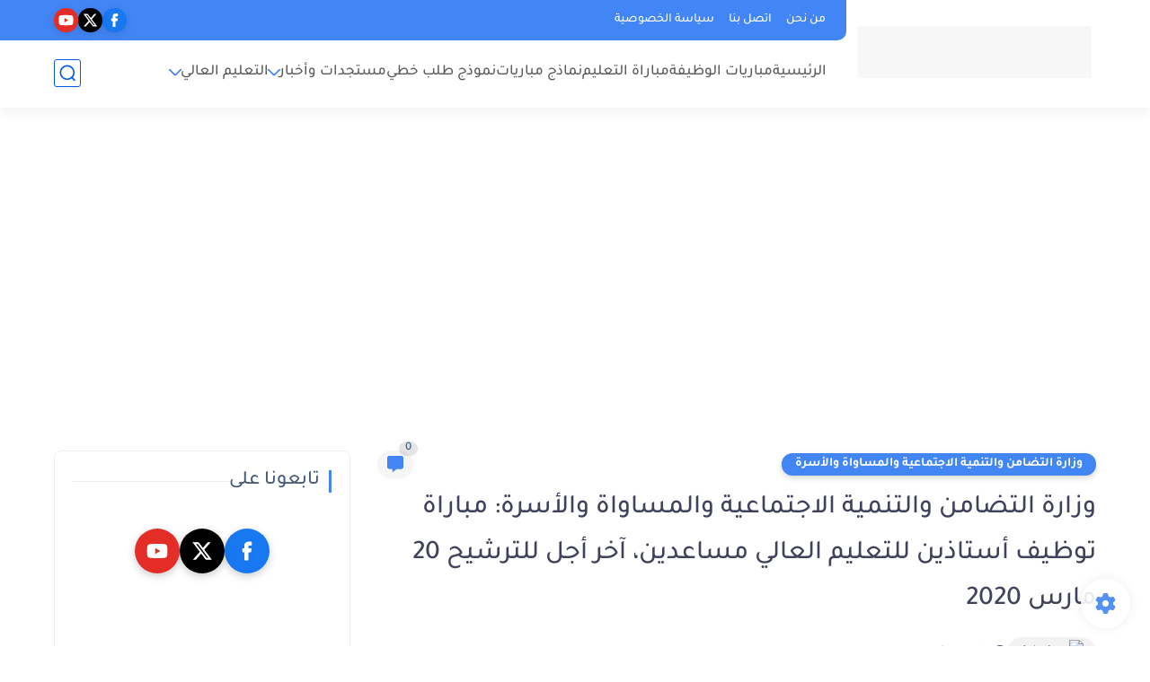

--- FILE ---
content_type: text/html; charset=utf-8
request_url: https://www.google.com/recaptcha/api2/aframe
body_size: 114
content:
<!DOCTYPE HTML><html><head><meta http-equiv="content-type" content="text/html; charset=UTF-8"></head><body><script nonce="gDynvycsFZvVoWiFfHgBOw">/** Anti-fraud and anti-abuse applications only. See google.com/recaptcha */ try{var clients={'sodar':'https://pagead2.googlesyndication.com/pagead/sodar?'};window.addEventListener("message",function(a){try{if(a.source===window.parent){var b=JSON.parse(a.data);var c=clients[b['id']];if(c){var d=document.createElement('img');d.src=c+b['params']+'&rc='+(localStorage.getItem("rc::a")?sessionStorage.getItem("rc::b"):"");window.document.body.appendChild(d);sessionStorage.setItem("rc::e",parseInt(sessionStorage.getItem("rc::e")||0)+1);localStorage.setItem("rc::h",'1769207054376');}}}catch(b){}});window.parent.postMessage("_grecaptcha_ready", "*");}catch(b){}</script></body></html>